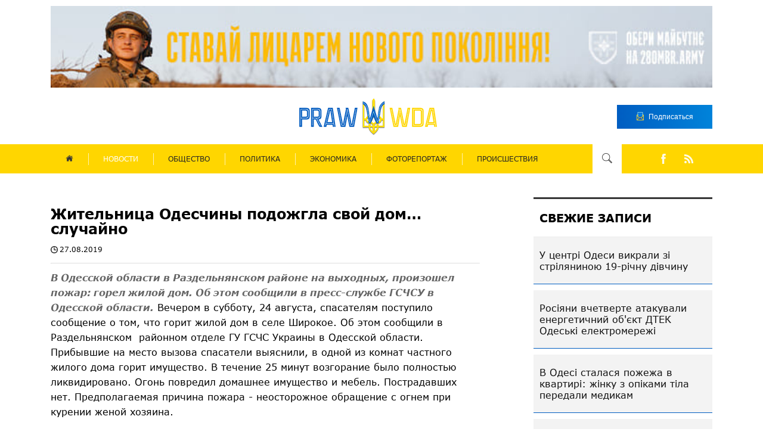

--- FILE ---
content_type: text/html; charset=utf-8
request_url: https://prawwwda.com/news/22765-zhitelnitsa-odeschiny-podozhgla-svoj-dom-sluchajno
body_size: 6788
content:

<!DOCTYPE html>
<html lang="ru" class="style_page">
<head>
	<meta name="viewport" content="width=device-width, initial-scale=1">

    

	<base href="https://prawwwda.com/news/22765-zhitelnitsa-odeschiny-podozhgla-svoj-dom-sluchajno" />
	<meta http-equiv="content-type" content="text/html; charset=utf-8" />
	<meta name="author" content="odmedia" />
	<title>Жительница Одесчины подожгла свой дом… случайно</title>
	<link href="/component/jcomments/feed/com_content/22765" rel="alternate" type="application/rss+xml" title="Жительница Одесчины подожгла свой дом… случайно" />
	<link href="/templates/prawda/favicon.ico" rel="shortcut icon" type="image/vnd.microsoft.icon" />
	<link href="https://prawwwda.com/component/search/?Itemid=102&amp;catid=13&amp;id=22765&amp;format=opensearch" rel="search" title="Искать prawwwda" type="application/opensearchdescription+xml" />
	<link href="/components/com_jcomments/tpl/default/style.css?v=3002" rel="stylesheet" type="text/css" />
	<script src="/components/com_jcomments/js/jcomments-v2.3.js?v=12" type="text/javascript"></script>
	<script src="/components/com_jcomments/libraries/joomlatune/ajax.js?v=4" type="text/javascript"></script>
	<script src="/media/jui/js/jquery.min.js?d9d53b12b4aebdc5b66d2d12bf2a9647" type="text/javascript"></script>
	<script src="/media/jui/js/jquery-noconflict.js?d9d53b12b4aebdc5b66d2d12bf2a9647" type="text/javascript"></script>
	<script src="/media/jui/js/jquery-migrate.min.js?d9d53b12b4aebdc5b66d2d12bf2a9647" type="text/javascript"></script>
	<script src="/media/system/js/caption.js?d9d53b12b4aebdc5b66d2d12bf2a9647" type="text/javascript"></script>
	<!--[if lt IE 9]><script src="/media/system/js/html5fallback.js?d9d53b12b4aebdc5b66d2d12bf2a9647" type="text/javascript"></script><![endif]-->
	<script type="text/javascript">
jQuery(window).on('load',  function() {
				new JCaption('img.caption');
			});
	</script>
	<meta property="og:description" content="В Одесской области в Раздельнянском районе на выходных, произошел пожар: горел жилой дом. Об этом сообщили в пресс-службе ГСЧСУ в Одесской области...." />
	<meta property="og:type" content="article" />
    <meta property="og:title" content="Жительница Одесчины подожгла свой дом… случайно" />
    <meta property="og:image" content="https://prawwwda.com//templates/prawda/img/logo_img.png" />
    <meta property="og:url" content="https://prawwwda.com/news/22765-zhitelnitsa-odeschiny-podozhgla-svoj-dom-sluchajno" />

<!--    <link rel="icon" type="image/png" href="/templates/prawda/img/icons/cropped-logo-middle-1-32x32.png"/>-->
    <link rel="stylesheet" href="/templates/prawda/css/slick.css">
    <link rel="stylesheet" href="/templates/prawda/css/slick-theme.css"/>
    <link rel="stylesheet" href="/templates/prawda/css/animate.css"/>
    <link rel="stylesheet" href="/templates/prawda/css/style.css?v.108">

    <!-- Global site tag (gtag.js) - Google Analytics -->
    <script async src="https://www.googletagmanager.com/gtag/js?id=UA-38168426-1"; ></script>
    <script> window.dataLayer = window.dataLayer || []; function gtag(){dataLayer.push(arguments);} gtag('js', new Date()); gtag('config', 'UA-38168426-1'); </script>
</head>
<body class="wow fadeIn">
    <div id="wrapper" class="wrapper">
        <div class="content">
            <div class="container"> 
                <div class="gif_header">
                    <a href="https://t.me/ombr_28/1813" target="_blank" rel="noreferrer noopener"><img src="/images/2025/02/12/ombr_2025.jpg" alt="280mbr" width="100%"></a>
                </div>               
                
                <header>
                    <div class="logo_wrapper">
                        <div class="logo">
                            <a class="logo_" href="/">
                                <div class="logo_img">
                                    <img src="/templates/prawda/img/logo_img.png">
                                </div>
                            </a>
                                                    </div>
                    </div>

                   
                    <div class="buttom_header_">
                        <a>
                            <button class="buttom_header ">
                                <div class="buttom_header_img">
                                    <img src="/templates/prawda/img/buttom_header.png">
                                </div>
                                <p>Подписаться</p>
                            </button>
                        </a>
                    </div>
                </header>

            </div>

            <div class="wrapp_menu_nav">
                <div class="menu_nav">
                    
                    <div class="menu_header">
                        <ul class="nav menu mod-list">
<li class="item-101 default"><a href="/" ><img src="/images/prawda/home_menu.png" alt="Home" /></a></li><li class="item-102 current active"><a href="/news" >НОВОСТИ</a></li><li class="item-103"><a href="/obshchestvo" >ОБЩЕСТВО</a></li><li class="item-104"><a href="/politika" >ПОЛИТИКА</a></li><li class="item-105"><a href="/ekonomika" >ЭКОНОМИКА</a></li><li class="item-106"><a href="/fotoreportazh" >ФОТОРЕПОРТАЖ</a></li><li class="item-107"><a href="/proishestviya" >ПРОИСШЕСТВИЯ</a></li></ul>
  
                    </div>
                    <div class="menu_header_mobile">
                        <div class="button_mibile arrow-down_menu">
                            <div class="strip"></div>
                            <div class="strip"></div>
                            <div class="strip"></div>
                        </div>

                        <div class="move_block_menu" style="display:none;">
                            <div class="move_block_menu_wrapper">    
                                <div class="button_mibile_2 arrow-up_menu" style="display:none;">
                                    <div class="strip_1"></div>
                                    <div class="strip_2"></div>
                                </div>

                                <div class="logo_mobail">
                                    <a class="logo_" href="/">
                                        <div class="logo_img">
                                            <img src="/templates/prawda/img/logo_img.png">
                                        </div>
                                    </a>
                                </div>

                                <ul class="nav menu mod-list">
<li class="item-101 default"><a href="/" ><img src="/images/prawda/home_menu.png" alt="Home" /></a></li><li class="item-102 current active"><a href="/news" >НОВОСТИ</a></li><li class="item-103"><a href="/obshchestvo" >ОБЩЕСТВО</a></li><li class="item-104"><a href="/politika" >ПОЛИТИКА</a></li><li class="item-105"><a href="/ekonomika" >ЭКОНОМИКА</a></li><li class="item-106"><a href="/fotoreportazh" >ФОТОРЕПОРТАЖ</a></li><li class="item-107"><a href="/proishestviya" >ПРОИСШЕСТВИЯ</a></li></ul>


                                

<div class="custom"  >
	<ul id="social_buttom" class="social_block">
<a href="https://www.facebook.com/prawwwda/" target="_blank"><li class="fa-facebook"></li></a>
<a href="/feed" target="_blank" rel="noopener"><li class="fa-rss "></li></a>
</ul>
</div>

                            </div>                            
                        </div>
                    </div>

                    <div class="search_block">
                        <div class="search_button arrow-down">
                            <img src="/templates/prawda/img/search.png">
                        </div>

                        <div class="search_button_2 arrow-up" style="display: none;">
                            <img src="/templates/prawda/img/search_2.png">
                        </div>

                        


<div id="search" class="move_block search" style="display: none;">
	<p class="search_headline">Введите ключевое слово:</p>
	<form action="/news" method="post" class="form-inline" role="search">
		<input name="searchword" id="mod-search-searchword90" maxlength="200"  class="inputbox search-query input-medium" type="search" placeholder="Поиск..." /> <input id="button_search" type="image" alt="Искать" class="button" src="/templates/prawda/img/search.png" onclick="this.form.searchword.focus();"/>		<input type="hidden" name="task" value="search" />
		<input type="hidden" name="option" value="com_search" />
		<input type="hidden" name="Itemid" value="102" />
        	</form>

    
    <div id="search_metka" class="metka">
    	<p class="metka_headline">Искать по меткам:</p>
        <ul class="tags inline">
                            <li class="tag-2 tag-list0" itemprop="keywords" style="margin-bottom: 5px;">
                    <a href="/metki/news" class="label label-info">Новости</a>
                </li>
                            <li class="tag-3 tag-list1" itemprop="keywords" style="margin-bottom: 5px;">
                    <a href="/metki/obshchestvo" class="label label-info">Общество</a>
                </li>
                            <li class="tag-4 tag-list2" itemprop="keywords" style="margin-bottom: 5px;">
                    <a href="/metki/politika" class="label label-info">Политика</a>
                </li>
                            <li class="tag-5 tag-list3" itemprop="keywords" style="margin-bottom: 5px;">
                    <a href="/metki/ekonomika" class="label label-info">Экономика</a>
                </li>
                            <li class="tag-6 tag-list4" itemprop="keywords" style="margin-bottom: 5px;">
                    <a href="/metki/fotoreportazh" class="label label-info">Фоторепортаж</a>
                </li>
                            <li class="tag-7 tag-list5" itemprop="keywords" style="margin-bottom: 5px;">
                    <a href="/metki/proisshestviya" class="label label-info">Происшествия</a>
                </li>
                    </ul>
    </div>

</div>

                    </div>


                    

<div class="custom"  >
	<ul id="social_buttom" class="social_block">
<a href="https://www.facebook.com/prawwwda/" target="_blank"><li class="fa-facebook"></li></a>
<a href="/feed" target="_blank" rel="noopener"><li class="fa-rss "></li></a>
</ul>
</div>


                </div>
            </div>



            <div class="container container_scroll">
                
            
              


                                <div class="most_read_news">
                    
                </div>
                

                                
            	<div id="system-message-container">
	</div>

								<div class="item-pagestyle_page" itemscope itemtype="https://schema.org/Article">

	
	<meta itemprop="inLanguage" content="" />
	
		
			<div class="page-header">
					<h2 itemprop="headline">
				Жительница Одесчины подожгла свой дом… случайно			</h2>
									</div>
					
		

				
		
	<div class="panel_list-striped">
			
				 <div class="article-info_page">

		
		
					<div class="published panel_list-striped_elem">
				<div class="panel_list-striped_elem_img">
					<img src="/templates/prawda/img/clock-circular-outline.png">
				</div>
				<span class="panel_list_span">
					27.08.2019				</span>
			</div>
		
		
				 </div>
		
	</div>
        <hr class="article-separator">


	<div itemprop="articleBody">
        <div class="article-body">
            <em><strong>В Одесской области в Раздельнянском районе на выходных, произошел пожар: горел жилой дом. Об этом сообщили в пресс-службе ГСЧСУ в Одесской области.</strong></em>

Вечером в субботу, 24 августа, спасателям поступило сообщение о том, что горит жилой дом в селе Широкое. Об этом сообщили в Раздельнянском  районном отделе ГУ ГСЧС Украины в Одесской области.

Прибывшие на место вызова спасатели выяснили, в одной из комнат частного жилого дома горит имущество. В течение 25 минут возгорание было полностью ликвидировано. Огонь повредил домашнее имущество и мебель. Пострадавших нет.

Предполагаемая причина пожара - неосторожное обращение с огнем при курении женой хозяина.        </div>
	</div>

	
					<div class="metka">
                    
            <ul class="tags inline">
                                                    <li class="tag-7 tag-list0" itemprop="keywords">
                        <a href="/metki/proisshestviya" class="label label-info">Происшествия</a>
                    </li>
                            </ul>

                    <!--		<p>--><!--</p>-->
	</div>
			<script type="text/javascript">
<!--
var jcomments=new JComments(22765, 'com_content','/component/jcomments/');
jcomments.setList('comments-list');
//-->
</script>
<div id="jc">
<div id="comments"></div>
<h4>Добавить комментарий</h4>
<a id="addcomments" href="#addcomments"></a>
<form id="comments-form" name="comments-form" action="javascript:void(null);">
<p>
	<span>
		<input id="comments-form-name" type="text" name="name" value="" maxlength="20" size="22" tabindex="1" />
		<label for="comments-form-name">Имя (обязательное)</label>
	</span>
</p>
<p>
	<span>
		<input id="comments-form-email" type="text" name="email" value="" size="22" tabindex="2" />
		<label for="comments-form-email">E-Mail (обязательное)</label>
	</span>
</p>
<p>
	<span>
		<textarea id="comments-form-comment" name="comment" cols="65" rows="8" tabindex="5"></textarea>
	</span>
</p>
<p>
	<span>
		<input class="checkbox" id="comments-form-subscribe" type="checkbox" name="subscribe" value="1" tabindex="5" />
		<label for="comments-form-subscribe">Подписаться на уведомления о новых комментариях</label><br />
	</span>
</p>
<p>
	<span>
		<img class="captcha" onclick="jcomments.clear('captcha');" id="comments-form-captcha-image" src="/component/jcomments/captcha/12124" width="121" height="60" alt="Защитный код" /><br />
		<span class="captcha" onclick="jcomments.clear('captcha');">Обновить</span><br />
		<input class="captcha" id="comments-form-captcha" type="text" name="captcha_refid" value="" size="5" tabindex="6" /><br />
	</span>
</p>
<div id="comments-form-buttons">
	<div class="btn" id="comments-form-send"><div><a href="#" tabindex="7" onclick="jcomments.saveComment();return false;" title="Отправить (Ctrl+Enter)">Отправить</a></div></div>
	<div class="btn" id="comments-form-cancel" style="display:none;"><div><a href="#" tabindex="8" onclick="return false;" title="Отменить">Отменить</a></div></div>
	<div style="clear:both;"></div>
</div>
<div>
	<input type="hidden" name="object_id" value="22765" />
	<input type="hidden" name="object_group" value="com_content" />
</div>
</form>
<script type="text/javascript">
<!--
function JCommentsInitializeForm()
{
	var jcEditor = new JCommentsEditor('comments-form-comment', true);
	jcEditor.addCounter(1000, 'Осталось:', ' символов', 'counter');
	jcomments.setForm(new JCommentsForm('comments-form', jcEditor));
}

if (window.addEventListener) {window.addEventListener('load',JCommentsInitializeForm,false);}
else if (document.addEventListener){document.addEventListener('load',JCommentsInitializeForm,false);}
else if (window.attachEvent){window.attachEvent('onload',JCommentsInitializeForm);}
else {if (typeof window.onload=='function'){var oldload=window.onload;window.onload=function(){oldload();JCommentsInitializeForm();}} else window.onload=JCommentsInitializeForm;} 
//-->
</script>
<div id="comments-footer" align="center"><a href="http://www.joomlatune.ru" title="JComments" target="_blank">JComments</a></div>
</div></div>
 
				
                <div class="block_left_mod">

                                            
<h3 class="fresh_news_page_head">СВЕЖИЕ ЗАПИСИ</h3>

<ul class="latestnews fresh_news_cont mod-list">
	<li class="fresh_news_block_page" itemscope itemtype="https://schema.org/Article">
		<a href="/news/32538-u-tsentri-odesi-vikrali-zi-strilyaninoyu-19-richnu-divchinu" itemprop="url">
			<span itemprop="name">
				<div class="">
					У центрі Одеси викрали зі стріляниною 19-річну дівчину				</div>
			</span>
		</a>
	</li>
	<li class="fresh_news_block_page" itemscope itemtype="https://schema.org/Article">
		<a href="/news/32537-rosiyani-vchetverte-atakuvali-energetichnij-ob-ekt-dtek-odeski-elektromerezhi" itemprop="url">
			<span itemprop="name">
				<div class="">
					Росіяни вчетверте атакували енергетичний об'єкт ДТЕК Одеські електромережі				</div>
			</span>
		</a>
	</li>
	<li class="fresh_news_block_page" itemscope itemtype="https://schema.org/Article">
		<a href="/news/32536-v-odesi-stalasya-pozhezha-v-kvartiri-zhinku-z-opikami-tila-peredali-medikam" itemprop="url">
			<span itemprop="name">
				<div class="">
					В Одесі сталася пожежа в квартирі: жінку з опіками тіла передали медикам				</div>
			</span>
		</a>
	</li>
	<li class="fresh_news_block_page" itemscope itemtype="https://schema.org/Article">
		<a href="/news/32535-bagato-suden-perestali-zakhoditi-v-odeski-porti-cherez-postijni-obstrili-rosiji" itemprop="url">
			<span itemprop="name">
				<div class="">
					Багато суден перестали заходити в Одеські порти через постійні обстріли Росії				</div>
			</span>
		</a>
	</li>
</ul>


                        <div class="list_block_right">
                            <div class="subscription_block">
                                <h3><img src="/templates/prawda/img/sent-mail_.png">Подписка на PRAWWWDA</h3>
                                <div class="subscription_wrapper_form">
                                    <p>Подписаться на новости <strong>PRAWWWDA</strong></p>
                                    <form id="form"  action="/subscr.php" method="post">
                                        <input id="name" type="name" name="name" placeholder="Введите свое Имя" required>
                                        <input id="email" type="email" name="email" placeholder="Введите свой E-mail" required>
                                        <input id="submit" type="submit" name="submit" value="Подписаться">
                                        <div class="form_img">
                                            <img src="/templates/prawda/img/buttom_header.png">
                                        </div>
                                    </form>
                                </div>
                            </div>

                            
                        </div>
                                    </div>
            </div>

            <div class="cover"></div>
            <div id="subPrawwda" class="modal">
                <div class="content_modal">
                    <h3><img src="/templates/prawda/img/sent-mail_.png">Подписка на PRAWWWDA</h3>
                    <div class="content_moda">
                        <p>Подписаться на новости <strong>PRAWWWDA</strong></p>
                        <form id="form_modal" action="/subscr_modal.php" method="post">
                            <input id="name_modal" type="name" name="name" placeholder="Введите свое Имя" required>
                            <input id="email_modal" type="email" name="email" placeholder="Введите свой E-mail" required>
                            <input id="submit_modal" type="submit" name="submit" value="Подписаться">
                            <div class="form_modal_img">
                                <img src="/templates/prawda/img/buttom_header.png">
                            </div>
                        </form>
                    </div>
                </div>
            </div>

            <footer>
                <div class="container">
                    <div class="footer_top">

                        <div class="logo_footer">
                            <a class="logo_footer_href" href="/">
                                <div class="logo_footer_img">
                                    <img src="/templates/prawda/img/cropped-logogo.png">
                                </div>
                            </a>
                            <div class="logo_footer_cont">
                                                                <p>ПРИ ПЕРЕПЕЧАТКЕ МАТЕРИАЛОВ АКТИВНАЯ ГИПЕРССЫЛКА НА PRAWWWDA.COM ОБЯЗАТЕЛЬНА</p>
                            </div>
                        </div>

                        <div class="contact_footer">
                            <h4>Контакты</h4>
                            <div class="contact_footer_flex">
                                <div class="contact_footer_img">
                                    <img src="/templates/prawda/img/facebook-placeholder-for-locate-places-on-maps.png">
                                </div>
                                <p>г. Одесса, Приморский бульвар, 14</p>
                            </div>

                            <div class="contact_footer_flex">
                                <div class="contact_footer_img">
                                    <img src="/templates/prawda/img/telephone-handle-silhouette.png">
                                </div>
                                <a class="tel" href="tel:(048) 705-40-25"><p>Тел.: (048) 705-40-25</p></a>
                            </div>

                            <div class="contact_footer_flex">
                                <div class="contact_footer_img">
                                    <img src="/templates/prawda/img/icon_(3).png">
                                </div>
                                <p>Тел/факс: (048) 340-308</p>
                            </div>

                            <div class="contact_footer_flex">
                                <div class="contact_footer_img">
                                    <img src="/templates/prawda/img/send-button.png">
                                </div>
                                <a class="email" href="/cdn-cgi/l/email-protection#caa5aeafb9b9aba7afaea3abe4a4afbef8fa8aada7aba3a6e4a9a5a7"><p><span class="__cf_email__" data-cfemail="f29d96978181939f97969b93dc9c9786c0c2b2959f939b9edc919d9f">[email&#160;protected]</span></p></a>
                            </div>
                            <a class="contact_footer_but">
                                <button class="contact_footer_button">Подписаться на новости<img src="/templates/prawda/img/butoon_footer.png"></button>
                            </a>
                        </div>

                        <div class="site_map">
                            <h4>Основные разделы</h4>
                            <a href="/"><p>Главная</p></a>
                            <a href="/news"><p>Новости</p></a>
                            <ul class="site_map_list">
                                <a href="/obshchestvo"><li>Общественные новости</li></a>
                                <a href="/politika"><li>Политические новости</li></a>
                                <a href="/ekonomika"><li>Экономические новости</li></a>
                                <a href="/fotoreportazh"><li>Фоторепортажные новости</li></a>
                                <a href="/proishestviya"><li>новости Происшествий</li></a>
                            </ul>
                        </div>

                    </div>

                </div>

                <div class="footer_bot">
                    <div class="container site-info">
                        <p>©2026 Prawwwda. All rights reserved</p>

                        

<div class="custom"  >
	<div class="custom">
<ul id="social_buttom" class="social_block">
<a href="https://www.facebook.com/prawwwda/" target="_blank"><li class="fa-facebook"></li></a>
<a href="/feed" target="_blank" rel="noopener"><li class="fa-rss "></li></a>
</ul>
</div></div>

                    </div>
                </div>
            </footer>

            <div id="myModal" class="modal">
                <div class="content_modal">
                    <h3><img src="/templates/prawda/img/sent-mail_.png">Подписка на PRAWWWDA</h3>
                    <div class="content_moda">
                        <p>Спасибо за подписку на <strong>PRAWWWDA</strong></p>
                    </div>
                </div>
            </div>

        </div>
    </div>
    <script data-cfasync="false" src="/cdn-cgi/scripts/5c5dd728/cloudflare-static/email-decode.min.js"></script><script src="/templates/prawda/js/jquery-3.3.1.min.js"></script>
    <script src="/templates/prawda/js/wow.min.js"></script>
    <script src="/templates/prawda/js/slick.js"></script>

    <script src="/templates/prawda/js/script.js"></script>
    <script>
        let $ = jQuery;
        $('document').ready(function(){
            let url = window.location.href;
            let index = url.indexOf('/#myModal');
            if(index !== -1)
            {
                let wrap = $('#wrapper');
                let modal = $('.cover, #myModal, .content_modal');

                modal.fadeIn().css('display', 'flex');;

                // close modal
                modal.click(function() {
                    wrap.on('click', function(event) {
                        var select = $('.content_modal');
                        if ($(event.target).closest(select).length)
                            return;
                        modal.fadeOut();
                        wrap.unbind('click');
                    });
                });

                setTimeout(function(){
                    $("#myModal").fadeOut();
                    $(".cover").fadeOut();
                }, 5000);
            }
        });
    </script>
<script defer src="https://static.cloudflareinsights.com/beacon.min.js/vcd15cbe7772f49c399c6a5babf22c1241717689176015" integrity="sha512-ZpsOmlRQV6y907TI0dKBHq9Md29nnaEIPlkf84rnaERnq6zvWvPUqr2ft8M1aS28oN72PdrCzSjY4U6VaAw1EQ==" data-cf-beacon='{"version":"2024.11.0","token":"db41bcc6ce444d389936a0cebf2f73c6","r":1,"server_timing":{"name":{"cfCacheStatus":true,"cfEdge":true,"cfExtPri":true,"cfL4":true,"cfOrigin":true,"cfSpeedBrain":true},"location_startswith":null}}' crossorigin="anonymous"></script>
</body>
</html>

--- FILE ---
content_type: application/javascript
request_url: https://prawwwda.com/templates/prawda/js/script.js
body_size: 952
content:
jQuery(document).ready(function() {

  jQuery('.arrow-down, .arrow-up').click(function () {
      jQuery('.move_block').slideToggle();
      jQuery('.arrow-down').toggle();
      jQuery('.arrow-up').toggle();
      return false;
  });
});

jQuery(document).ready(function() {

	if (window.matchMedia("(min-width: 1020px)").matches){
		jQuery(function(){
		    jQuery(window).scroll(function() {
		        if(jQuery(this).scrollTop() >= 128) {
		            jQuery('.wrapp_menu_nav').addClass('stickytop');
		            jQuery('.container_scroll').addClass('container_scroll_margin');
		        }
		        else{
		        	jQuery('.wrapp_menu_nav').removeClass('stickytop');
		            jQuery('.container_scroll').removeClass('container_scroll_margin');
		        }
		    });
		});
	  /* the viewport is at least 400 pixels wide */
	} else {
		jQuery(function(){
		    jQuery(window).scroll(function() {
		        if(jQuery(this).scrollTop() >= 190) {
		            jQuery('.wrapp_menu_nav').addClass('stickytop');
		            jQuery('.container_scroll').addClass('container_scroll_margin');
		        }
		        else{
		        	jQuery('.wrapp_menu_nav').removeClass('stickytop');
		            jQuery('.container_scroll').removeClass('container_scroll_margin');
		        }
		    });
		});
	  /* the viewport is less than 400 pixels wide */
	};

	jQuery(document).ready(function(){
		  jQuery('body').append('<a href="#" id="go-top" title="Вверх"><div><img src="/templates/prawda/img/right-arrow_1.png"></div></a>');
		});

		jQuery(function() {
		 jQuery.fn.scrollToTop = function() {
		  jQuery(this).hide().removeAttr("href");
		  if (jQuery(window).scrollTop() >= "250") jQuery(this).fadeIn("slow")
		  var scrollDiv = jQuery(this);
		  jQuery(window).scroll(function() {
		   if (jQuery(window).scrollTop() <= "250") jQuery(scrollDiv).fadeOut("slow")
		   else jQuery(scrollDiv).fadeIn("slow")
		  });
		  jQuery(this).click(function() {
		   jQuery("html, body").animate({scrollTop: 0}, "slow")
		  })
		 }
		});

		jQuery(function() {
		 jQuery("#go-top").scrollToTop();
	});

});

jQuery(document).ready(function() {
	// open modal
	var wrap = jQuery('#wrapper'),
	     btn = jQuery('.buttom_header'),
	     btn2 = jQuery('.contact_footer_but'),
	     modal = jQuery('.cover, #subPrawwda, .content_modal');
	     modalReveal = jQuery('.cover_reveal, #myModal');

	btn.on('click', function() {
	  modal.fadeIn().css('display', 'flex');
	});

	btn2.on('click', function() {
	  modal.fadeIn().css('display', 'flex');
	});
	

	// close modal
	jQuery('.modal').click(function() {
	  wrap.on('click', function(event) {
	    var select = jQuery('.content_modal');
	    if (jQuery(event.target).closest(select).length)
	      return;
	    modal.fadeOut();
	    wrap.unbind('click');
	  });
	});


	jQuery('.icon-next').append('<img src="/templates/prawda/img/arrow-down-sign-to-navigate_slider_r.png">');
	jQuery('.icon-previous').append('<img src="/templates/prawda/img/arrow-down-sign-to-navigate_slider.png">');
	
});

// Mobail menu
jQuery(document).ready(function() {
	jQuery('.arrow-down_menu, .arrow-up_menu').click(function () {
	  jQuery('.move_block_menu').slideToggle();
	  jQuery('.arrow-down_menu').toggle();
	  jQuery('.arrow-up_menu').toggle();
	  return false;
	});
});

// Slider

jQuery('.slider-for').slick({
  slidesToShow: 1,
  slidesToScroll: 1,
  arrows: false,
  fade: true,
  asNavFor: '.slider-nav',
  centerPadding: 0,
  autoplay: true,
  autoplaySpeed: 5000,
  arrows: true
});

jQuery('.slider-nav').slick({
  slidesToShow: 4,
  slidesToScroll: 1,
  asNavFor: '.slider-for',
  dots: false,
  centerMode: true,
  focusOnSelect: true,
  vertical: true,
  centerPadding: 0
});




new WOW().init();

// function metka() {
// 	setTimeout(function(){
// 		if(jQuery("#search_metka").height() >= 100 ){
// 		jQuery("#search_metka").addClass("metka_scroll");
// 	} else {
// 		jQuery("#search_metka").removeClass("metka_scroll");
// 	}
// 	}, 1000)
// };

// jQuery(document).ready(function() {
// 	metka();
// });

// jQuery("#search").change(function(){metka();});

// jQuery(document).ready(function() {
// 	console.log(jQuery("#search_metka").height());
// });

//-- скрытый div



 //-- действие с id submit, после которого будет показан div


jQuery(document).ready(function() {
	jQuery('#submit_modal').submit(function(e) {

	jQuery("#myModal").addClass("display");
	  });

	jQuery('#submit').submit(function(e) {

	jQuery("#myModal").addClass("display");
	  });
	
});

